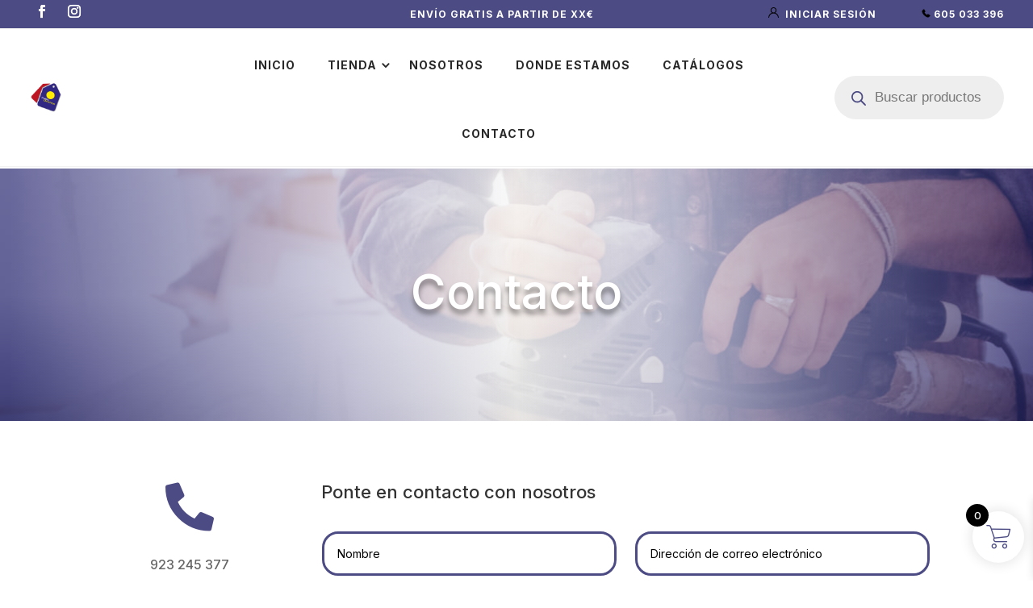

--- FILE ---
content_type: text/css
request_url: https://publioferta.net/wp-content/et-cache/67/et-core-unified-67.min.css?ver=1766504087
body_size: 1763
content:
.botones,.et_pb_button,a.button.product_type_simple,button.single_add_to_cart_button.button.alt,a.xoo-wsc-ft-btn.xoo-wsc-btn.xoo-wsc-ft-btn-checkout,a.xoo-wsc-btn{box-sizing:border-box;background-color:#4c4b84;color:#ffffff;padding:12px 28px;font-size:16px;font-weight:700;border-radius:8px;cursor:pointer;transition:all 0.3s ease;text-align:center;text-decoration:none;margin:2px auto;width:max-content}.botones:hover,.et_pb_button:hover,a.button.product_type_simple:hover,button.single_add_to_cart_button.button.alt:hover,a.xoo-wsc-ft-btn.xoo-wsc-btn.xoo-wsc-ft-btn-checkout:hover,a.xoo-wsc-btn:hover{box-sizing:border-box;background-color:rgba(255,255,255,0.85);color:#4c4b84;transform:translateY(-3px);box-shadow:0 5px 15px rgba(0,0,0,0.15);padding:12px 28px!important}a.button.product_type_simple::after,button.single_add_to_cart_button.button.alt::after{display:none!important;content:none!important}.zoom{transition:transform 0.3s ease,box-shadow 0.3s ease;cursor:pointer}.zoom:hover{transform:scale(1.05)}.woocommerce ul.products li.product,.woocommerce-page ul.products li.product{border:3px solid #4c4b84;border-radius:20px;padding:3vh;box-shadow:0px 5px 18px -6px rgba(40,40,40,0);transition:transform 0.3s ease-in-out,box-shadow 0.3s ease-in-out;background:white}img.attachment-woocommerce_thumbnail.size-woocommerce_thumbnail{border-radius:20px}img.attachment-woocommerce_thumbnail.size-woocommerce_thumbnail:hover{transform:scale(1.01)!important;transition-duration:0.5s,1s,0.5s!important;box-shadow:0px 5px 18px -6px rgba(40,40,40,0)}.splide__track{padding:80px}.woocommerce ul.products li.product,.woocommerce-page ul.products li.product{transition:transform 0.3s ease-in-out;margin:10px 0}.woocommerce ul.products li.product:hover,.woocommerce-page ul.products li.product:hover{transform:translateY(-5px);box-shadow:0px 10px 20px rgba(76,75,132,0.25)}.sombra{border-radius:20px;transition:all 0.3s ease}.sombra:hover{box-shadow:0px 10px 20px rgba(76,75,132,0.25);transform:translateY(-4px)}.splide__arrow,.swiper-button-prev.dica-prev-btn-0,.swiper-button-next.dica-next-btn-0{width:50px;height:50px;border-radius:50%;background-color:#4c4b84!important;opacity:100;display:flex;align-items:center;justify-content:center;cursor:pointer;box-shadow:0 4px 12px rgba(0,0,0,0.15);transition:transform 0.3s ease,box-shadow 0.3s ease;z-index:10}.splide__arrow:hover,.swiper-button-prev.dica-prev-btn-0:hover,.swiper-button-next.dica-next-btn-0:hover{transform:scale(1.1);box-shadow:0 6px 20px rgba(0,0,0,0.2)}a.xoo-wsc-ft-btn.xoo-wsc-btn.xoo-wsc-ft-btn-cart{display:none}a.xoo-wsc-ft-btn.xoo-wsc-btn.xoo-wsc-cart-close.xoo-wsc-ft-btn-continue,a.button.wc-forward,button.woocommerce-button.button.woocommerce-form-login__submit{box-sizing:border-box;background-color:#ffffff;color:#4c4b84;padding:12px 28px;font-size:16px;font-weight:700;border-radius:8px;cursor:pointer;transition:all 0.3s ease;text-align:center;text-decoration:none;margin:15px auto;width:max-content}a.xoo-wsc-ft-btn.xoo-wsc-btn.xoo-wsc-cart-close.xoo-wsc-ft-btn-continue:hover,a.button.wc-forward:hover,button.woocommerce-button.button.woocommerce-form-login__submit:hover{box-sizing:border-box;background-color:#4c4b84;color:#ffffff;transform:translateY(-3px);box-shadow:0 5px 15px rgba(0,0,0,0.15);padding:12px 28px}a.xoo-wsc-pname{color:#2e2d5a!important}div.xoo-wsc-header{background:#4c4b84!important;color:#ffffff;font-family:Poppins}.xoo-wsc-ft-buttons-cont a.xoo-wsc-ft-btn,.xoo-wsc-container .xoo-wsc-btn{background-color:#4c4b84;color:#ffffff;border:2px solid #4c4b84;padding:10px 20px}.woocommerce-page.columns-3 ul.products li.product,.woocommerce.columns-3 ul.products li.product{width:30.75%;margin-left:10px}::-webkit-scrollbar{width:6px}::-webkit-scrollbar-track{background:#ffffff}::-webkit-scrollbar-thumb{background:#4c4b84;border-radius:0px}::-webkit-scrollbar-thumb:hover{background:black}@media (max-width:480px){.woocommerce ul.products li.product{width:50%;float:left}}.woocommerce nav.woocommerce-pagination ul li a,.woocommerce nav.woocommerce-pagination ul li span{padding:0.8em 1.2em;border-radius:6px;transition:all 0.3s ease}.page-numbers{color:#444!important;font-weight:500}.woocommerce nav.woocommerce-pagination ul li a:focus,.woocommerce nav.woocommerce-pagination ul li a:hover,.woocommerce nav.woocommerce-pagination ul li span.current{background:#4c4b84;color:#fff!important;border-color:#4c4b84;box-shadow:0 2px 6px rgba(76,75,132,0.4)}.dgwt-wcas-open-pirx.dgwt-wcas-overlay-mobile-on .dgwt-wcas-om-bar button.dgwt-wcas-om-return path,.dgwt-wcas-style-pirx .dgwt-wcas-close:not(.dgwt-wcas-inner-preloader) path,.dgwt-wcas-style-pirx .dgwt-wcas-voice-search svg path,.dgwt-wcas-style-pirx.dgwt-wcas-has-submit .dgwt-wcas-search-submit svg path{fill:#4c4b84!important;transition:fill 0.3s ease}.dgwt-wcas-style-pirx .dgwt-wcas-sf-wrapp input[type=search].dgwt-wcas-search-input:hover{background:white;border-color:#4c4b84}.dgwt-wcas-suggestion.dgwt-wcas-suggestion-product.dgwt-wcas-suggestion-selected{background-color:#4c4b84!important;color:#fff!important;border-radius:6px}.dgwt-wcas-suggestion.dgwt-wcas-suggestion-product.dgwt-wcas-suggestion-selected *{color:#fff!important;font-family:Poppins}.dgwt-wcas-st-title{font-family:'Poppins',sans-serif!important}a.button.wc-forward::after,Button.woocommerce-Button.button::after,button.et_pb_contact_submit.et_pb_button::after,button.woocommerce-button.button.woocommerce-form-login__submit::after{display:none}.et_pb_section{background-color:rgba(255,255,255,0)}.degradado-seccion{position:relative;overflow:hidden;background:#5ca99f}.degradado-seccion::before{content:"";position:absolute;top:0;left:0;width:100%;height:100%;background:radial-gradient(circle at var(--x,50%) var(--y,50%),rgba(255,255,255,0.3) 0%,rgba(92,169,159,0.9) 80%);transition:background 0.1s ease-out;z-index:1;pointer-events:none}span.irs-bar,span.irs-to,span.irs-from{background:#4c4b84!important}.irs--round .irs-handle{border:2px solid #4c4b84!important}div.et_pb_row.et_pb_row_4{display:none}.splide__track{padding:10px}.splide__arrow,.swiper-button-prev.dica-prev-btn-0,.swiper-button-next.dica-next-btn-0{display:none}